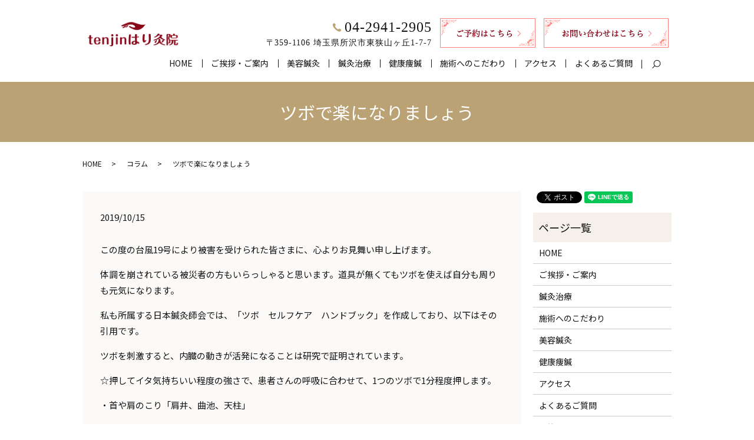

--- FILE ---
content_type: text/html; charset=UTF-8
request_url: https://www.tenjin-hari.jp/column/405
body_size: 8002
content:
  <!DOCTYPE HTML>
<html lang="ja">
<head prefix="og: http://ogp.me/ns# fb: http://ogp.me/ns/fb# article: http://ogp.me/ns/article#">
  <meta charset="utf-8">
  <meta http-equiv="X-UA-Compatible" content="IE=edge,chrome=1">
  <meta name="viewport" content="width=device-width, initial-scale=1">
  <title>ツボで楽になりましょう｜tenjinはり灸院｜西武池袋線狭山ヶ丘駅徒歩1分の鍼灸院</title>
  <meta name='robots' content='max-image-preview:large' />

<!-- All in One SEO Pack 3.1.1 によって Michael Torbert の Semper Fi Web Designob_start_detected [-1,-1] -->
<link rel="canonical" href="https://www.tenjin-hari.jp/column/405" />
<meta property="og:title" content="ツボで楽になりましょう｜tenjinはり灸院｜西武池袋線狭山ヶ丘駅徒歩1分の鍼灸院" />
<meta property="og:type" content="article" />
<meta property="og:url" content="https://www.tenjin-hari.jp/column/405" />
<meta property="og:image" content="https://www.tenjin-hari.jp/wp-content/uploads/logo_ogp.jpg" />
<meta property="og:description" content="この度の台風19号により被害を受けられた皆さまに、心よりお見舞い申し上げます。 体調を崩されている被災者の方もいらっしゃると思います。道具が無くてもツボを使えば自分も周りも元気になります。 私も所属する日本鍼灸師会では、「ツボ　セルフケア　ハンドブック」を作成しており、以下はその引用です。 ツボを刺激すると、内臓の動きが活発になることは研究で証明されています。" />
<meta property="article:published_time" content="2019-10-15T00:36:51Z" />
<meta property="article:modified_time" content="2019-10-15T00:36:51Z" />
<meta property="og:image:secure_url" content="https://www.tenjin-hari.jp/wp-content/uploads/logo_ogp.jpg" />
<meta name="twitter:card" content="summary" />
<meta name="twitter:title" content="ツボで楽になりましょう｜tenjinはり灸院｜西武池袋線狭山ヶ丘駅徒歩1分の鍼灸院" />
<meta name="twitter:description" content="この度の台風19号により被害を受けられた皆さまに、心よりお見舞い申し上げます。 体調を崩されている被災者の方もいらっしゃると思います。道具が無くてもツボを使えば自分も周りも元気になります。 私も所属する日本鍼灸師会では、「ツボ　セルフケア　ハンドブック」を作成しており、以下はその引用です。 ツボを刺激すると、内臓の動きが活発になることは研究で証明されています。" />
<meta name="twitter:image" content="https://www.tenjin-hari.jp/wp-content/uploads/logo_ogp.jpg" />
<!-- All in One SEO Pack -->
<link rel='dns-prefetch' href='//unpkg.com' />
<link rel='dns-prefetch' href='//ajaxzip3.github.io' />
<link rel="alternate" type="application/rss+xml" title="tenjinはり灸院（天人鍼灸院） &raquo; ツボで楽になりましょう のコメントのフィード" href="https://www.tenjin-hari.jp/column/405/feed" />
<link rel='stylesheet' id='wp-block-library-css' href='https://www.tenjin-hari.jp/wp-includes/css/dist/block-library/style.min.css?ver=6.2.8' type='text/css' media='all' />
<link rel='stylesheet' id='classic-theme-styles-css' href='https://www.tenjin-hari.jp/wp-includes/css/classic-themes.min.css?ver=6.2.8' type='text/css' media='all' />
<style id='global-styles-inline-css' type='text/css'>
body{--wp--preset--color--black: #000000;--wp--preset--color--cyan-bluish-gray: #abb8c3;--wp--preset--color--white: #ffffff;--wp--preset--color--pale-pink: #f78da7;--wp--preset--color--vivid-red: #cf2e2e;--wp--preset--color--luminous-vivid-orange: #ff6900;--wp--preset--color--luminous-vivid-amber: #fcb900;--wp--preset--color--light-green-cyan: #7bdcb5;--wp--preset--color--vivid-green-cyan: #00d084;--wp--preset--color--pale-cyan-blue: #8ed1fc;--wp--preset--color--vivid-cyan-blue: #0693e3;--wp--preset--color--vivid-purple: #9b51e0;--wp--preset--gradient--vivid-cyan-blue-to-vivid-purple: linear-gradient(135deg,rgba(6,147,227,1) 0%,rgb(155,81,224) 100%);--wp--preset--gradient--light-green-cyan-to-vivid-green-cyan: linear-gradient(135deg,rgb(122,220,180) 0%,rgb(0,208,130) 100%);--wp--preset--gradient--luminous-vivid-amber-to-luminous-vivid-orange: linear-gradient(135deg,rgba(252,185,0,1) 0%,rgba(255,105,0,1) 100%);--wp--preset--gradient--luminous-vivid-orange-to-vivid-red: linear-gradient(135deg,rgba(255,105,0,1) 0%,rgb(207,46,46) 100%);--wp--preset--gradient--very-light-gray-to-cyan-bluish-gray: linear-gradient(135deg,rgb(238,238,238) 0%,rgb(169,184,195) 100%);--wp--preset--gradient--cool-to-warm-spectrum: linear-gradient(135deg,rgb(74,234,220) 0%,rgb(151,120,209) 20%,rgb(207,42,186) 40%,rgb(238,44,130) 60%,rgb(251,105,98) 80%,rgb(254,248,76) 100%);--wp--preset--gradient--blush-light-purple: linear-gradient(135deg,rgb(255,206,236) 0%,rgb(152,150,240) 100%);--wp--preset--gradient--blush-bordeaux: linear-gradient(135deg,rgb(254,205,165) 0%,rgb(254,45,45) 50%,rgb(107,0,62) 100%);--wp--preset--gradient--luminous-dusk: linear-gradient(135deg,rgb(255,203,112) 0%,rgb(199,81,192) 50%,rgb(65,88,208) 100%);--wp--preset--gradient--pale-ocean: linear-gradient(135deg,rgb(255,245,203) 0%,rgb(182,227,212) 50%,rgb(51,167,181) 100%);--wp--preset--gradient--electric-grass: linear-gradient(135deg,rgb(202,248,128) 0%,rgb(113,206,126) 100%);--wp--preset--gradient--midnight: linear-gradient(135deg,rgb(2,3,129) 0%,rgb(40,116,252) 100%);--wp--preset--duotone--dark-grayscale: url('#wp-duotone-dark-grayscale');--wp--preset--duotone--grayscale: url('#wp-duotone-grayscale');--wp--preset--duotone--purple-yellow: url('#wp-duotone-purple-yellow');--wp--preset--duotone--blue-red: url('#wp-duotone-blue-red');--wp--preset--duotone--midnight: url('#wp-duotone-midnight');--wp--preset--duotone--magenta-yellow: url('#wp-duotone-magenta-yellow');--wp--preset--duotone--purple-green: url('#wp-duotone-purple-green');--wp--preset--duotone--blue-orange: url('#wp-duotone-blue-orange');--wp--preset--font-size--small: 13px;--wp--preset--font-size--medium: 20px;--wp--preset--font-size--large: 36px;--wp--preset--font-size--x-large: 42px;--wp--preset--spacing--20: 0.44rem;--wp--preset--spacing--30: 0.67rem;--wp--preset--spacing--40: 1rem;--wp--preset--spacing--50: 1.5rem;--wp--preset--spacing--60: 2.25rem;--wp--preset--spacing--70: 3.38rem;--wp--preset--spacing--80: 5.06rem;--wp--preset--shadow--natural: 6px 6px 9px rgba(0, 0, 0, 0.2);--wp--preset--shadow--deep: 12px 12px 50px rgba(0, 0, 0, 0.4);--wp--preset--shadow--sharp: 6px 6px 0px rgba(0, 0, 0, 0.2);--wp--preset--shadow--outlined: 6px 6px 0px -3px rgba(255, 255, 255, 1), 6px 6px rgba(0, 0, 0, 1);--wp--preset--shadow--crisp: 6px 6px 0px rgba(0, 0, 0, 1);}:where(.is-layout-flex){gap: 0.5em;}body .is-layout-flow > .alignleft{float: left;margin-inline-start: 0;margin-inline-end: 2em;}body .is-layout-flow > .alignright{float: right;margin-inline-start: 2em;margin-inline-end: 0;}body .is-layout-flow > .aligncenter{margin-left: auto !important;margin-right: auto !important;}body .is-layout-constrained > .alignleft{float: left;margin-inline-start: 0;margin-inline-end: 2em;}body .is-layout-constrained > .alignright{float: right;margin-inline-start: 2em;margin-inline-end: 0;}body .is-layout-constrained > .aligncenter{margin-left: auto !important;margin-right: auto !important;}body .is-layout-constrained > :where(:not(.alignleft):not(.alignright):not(.alignfull)){max-width: var(--wp--style--global--content-size);margin-left: auto !important;margin-right: auto !important;}body .is-layout-constrained > .alignwide{max-width: var(--wp--style--global--wide-size);}body .is-layout-flex{display: flex;}body .is-layout-flex{flex-wrap: wrap;align-items: center;}body .is-layout-flex > *{margin: 0;}:where(.wp-block-columns.is-layout-flex){gap: 2em;}.has-black-color{color: var(--wp--preset--color--black) !important;}.has-cyan-bluish-gray-color{color: var(--wp--preset--color--cyan-bluish-gray) !important;}.has-white-color{color: var(--wp--preset--color--white) !important;}.has-pale-pink-color{color: var(--wp--preset--color--pale-pink) !important;}.has-vivid-red-color{color: var(--wp--preset--color--vivid-red) !important;}.has-luminous-vivid-orange-color{color: var(--wp--preset--color--luminous-vivid-orange) !important;}.has-luminous-vivid-amber-color{color: var(--wp--preset--color--luminous-vivid-amber) !important;}.has-light-green-cyan-color{color: var(--wp--preset--color--light-green-cyan) !important;}.has-vivid-green-cyan-color{color: var(--wp--preset--color--vivid-green-cyan) !important;}.has-pale-cyan-blue-color{color: var(--wp--preset--color--pale-cyan-blue) !important;}.has-vivid-cyan-blue-color{color: var(--wp--preset--color--vivid-cyan-blue) !important;}.has-vivid-purple-color{color: var(--wp--preset--color--vivid-purple) !important;}.has-black-background-color{background-color: var(--wp--preset--color--black) !important;}.has-cyan-bluish-gray-background-color{background-color: var(--wp--preset--color--cyan-bluish-gray) !important;}.has-white-background-color{background-color: var(--wp--preset--color--white) !important;}.has-pale-pink-background-color{background-color: var(--wp--preset--color--pale-pink) !important;}.has-vivid-red-background-color{background-color: var(--wp--preset--color--vivid-red) !important;}.has-luminous-vivid-orange-background-color{background-color: var(--wp--preset--color--luminous-vivid-orange) !important;}.has-luminous-vivid-amber-background-color{background-color: var(--wp--preset--color--luminous-vivid-amber) !important;}.has-light-green-cyan-background-color{background-color: var(--wp--preset--color--light-green-cyan) !important;}.has-vivid-green-cyan-background-color{background-color: var(--wp--preset--color--vivid-green-cyan) !important;}.has-pale-cyan-blue-background-color{background-color: var(--wp--preset--color--pale-cyan-blue) !important;}.has-vivid-cyan-blue-background-color{background-color: var(--wp--preset--color--vivid-cyan-blue) !important;}.has-vivid-purple-background-color{background-color: var(--wp--preset--color--vivid-purple) !important;}.has-black-border-color{border-color: var(--wp--preset--color--black) !important;}.has-cyan-bluish-gray-border-color{border-color: var(--wp--preset--color--cyan-bluish-gray) !important;}.has-white-border-color{border-color: var(--wp--preset--color--white) !important;}.has-pale-pink-border-color{border-color: var(--wp--preset--color--pale-pink) !important;}.has-vivid-red-border-color{border-color: var(--wp--preset--color--vivid-red) !important;}.has-luminous-vivid-orange-border-color{border-color: var(--wp--preset--color--luminous-vivid-orange) !important;}.has-luminous-vivid-amber-border-color{border-color: var(--wp--preset--color--luminous-vivid-amber) !important;}.has-light-green-cyan-border-color{border-color: var(--wp--preset--color--light-green-cyan) !important;}.has-vivid-green-cyan-border-color{border-color: var(--wp--preset--color--vivid-green-cyan) !important;}.has-pale-cyan-blue-border-color{border-color: var(--wp--preset--color--pale-cyan-blue) !important;}.has-vivid-cyan-blue-border-color{border-color: var(--wp--preset--color--vivid-cyan-blue) !important;}.has-vivid-purple-border-color{border-color: var(--wp--preset--color--vivid-purple) !important;}.has-vivid-cyan-blue-to-vivid-purple-gradient-background{background: var(--wp--preset--gradient--vivid-cyan-blue-to-vivid-purple) !important;}.has-light-green-cyan-to-vivid-green-cyan-gradient-background{background: var(--wp--preset--gradient--light-green-cyan-to-vivid-green-cyan) !important;}.has-luminous-vivid-amber-to-luminous-vivid-orange-gradient-background{background: var(--wp--preset--gradient--luminous-vivid-amber-to-luminous-vivid-orange) !important;}.has-luminous-vivid-orange-to-vivid-red-gradient-background{background: var(--wp--preset--gradient--luminous-vivid-orange-to-vivid-red) !important;}.has-very-light-gray-to-cyan-bluish-gray-gradient-background{background: var(--wp--preset--gradient--very-light-gray-to-cyan-bluish-gray) !important;}.has-cool-to-warm-spectrum-gradient-background{background: var(--wp--preset--gradient--cool-to-warm-spectrum) !important;}.has-blush-light-purple-gradient-background{background: var(--wp--preset--gradient--blush-light-purple) !important;}.has-blush-bordeaux-gradient-background{background: var(--wp--preset--gradient--blush-bordeaux) !important;}.has-luminous-dusk-gradient-background{background: var(--wp--preset--gradient--luminous-dusk) !important;}.has-pale-ocean-gradient-background{background: var(--wp--preset--gradient--pale-ocean) !important;}.has-electric-grass-gradient-background{background: var(--wp--preset--gradient--electric-grass) !important;}.has-midnight-gradient-background{background: var(--wp--preset--gradient--midnight) !important;}.has-small-font-size{font-size: var(--wp--preset--font-size--small) !important;}.has-medium-font-size{font-size: var(--wp--preset--font-size--medium) !important;}.has-large-font-size{font-size: var(--wp--preset--font-size--large) !important;}.has-x-large-font-size{font-size: var(--wp--preset--font-size--x-large) !important;}
.wp-block-navigation a:where(:not(.wp-element-button)){color: inherit;}
:where(.wp-block-columns.is-layout-flex){gap: 2em;}
.wp-block-pullquote{font-size: 1.5em;line-height: 1.6;}
</style>
<link rel='stylesheet' id='contact-form-7-css' href='https://www.tenjin-hari.jp/wp-content/plugins/contact-form-7/includes/css/styles.css?ver=5.7.7' type='text/css' media='all' />
<link rel='stylesheet' id='flatpickr-css-css' href='//unpkg.com/flatpickr/dist/flatpickr.min.css' type='text/css' media='all' />
<script type='text/javascript' src='https://www.tenjin-hari.jp/wp-content/themes/tenjin-hari2019.com_theme/assets/js/vendor/jquery.min.js?ver=6.2.8' id='jquery-js'></script>
<script type='text/javascript' src='//unpkg.com/flatpickr' id='flatpickr-js-js'></script>
<script type='text/javascript' src='//ajaxzip3.github.io/ajaxzip3.js?ver=6.2.8' id='ajaxzip3-js-js'></script>
<link rel='shortlink' href='https://www.tenjin-hari.jp/?p=405' />
<style>.gallery .gallery-item img { width: auto; height: auto; }</style><script>
                jQuery(function($) {
                  $('.flatpickr').flatpickr({
                    locale: {
                      firstDayOfWeek: 0,
                      weekdays: {
                        shorthand: ['日', '月', '火', '水', '木', '金', '土'],
                      },
                      months: {
                        longhand: ['1月', '2月', '3月', '4月', '5月', '6月', '7月', '8月', '9月', '10月', '11月', '12月'],
                      },
                    },
                  });
                })
                </script><script>
                  jQuery(function($) {
                    $("#zip").attr('onKeyUp', 'AjaxZip3.zip2addr(this,\'\',\'address\',\'address\');');
                    $("#zip2").attr('onKeyUp', 'AjaxZip3.zip2addr(\'zip1\',\'zip2\',\'prefecture\',\'city\',\'street\');');
                  })
                  </script>  <link href="https://fonts.googleapis.com/css?family=Noto+Sans+JP:400,700&amp;subset=japanese" rel="stylesheet" />
  <link href="https://www.tenjin-hari.jp/wp-content/themes/tenjin-hari2019.com_theme/assets/css/main.css?1769585931" rel="stylesheet" >
  <script src="https://www.tenjin-hari.jp/wp-content/themes/tenjin-hari2019.com_theme/assets/js/vendor/respond.min.js"></script>
  <script type="application/ld+json">
  {
    "@context": "http://schema.org",
    "@type": "BreadcrumbList",
    "itemListElement":
    [
      {
      "@type": "ListItem",
      "position": 1,
      "item":
      {
        "@id": "https://www.tenjin-hari.jp/",
        "name": "tenjinはり灸院（天人鍼灸院）"
      }
    },
{
      "@type": "ListItem",
      "position": 2,
      "item":
      {
        "@id": "https://www.tenjin-hari.jp/category/column/",
        "name": "コラム"
      }
    },
{
      "@type": "ListItem",
      "position": 3,
      "item":
      {
        "@id": "https://www.tenjin-hari.jp/column/405/",
        "name": "ツボで楽になりましょう"
      }
    }    ]
  }
  </script>


  <script type="application/ld+json">
  {
    "@context": "http://schema.org/",
    "@type": "Hospital",
    "name": "tenjinはり灸院（天人鍼灸院）",
    "address": "〒359-1106 埼玉県所沢市東狭山ヶ丘1-7-7",
    "telephone": "04-2941-2905",
    "faxNumber": "04-2941-2905",
    "url": "https://www.tenjin-hari.jp",
    "email": "info@tenjin-hari.jp",
    "image": "https://www.tenjin-hari.jp/wp-content/uploads/logo_ogp.jpg",
    "logo": "https://www.tenjin-hari.jp/wp-content/uploads/logo_org.png"
  }
  </script>
</head>
<body class="scrollTop">

  <div id="fb-root"></div>
  <script>(function(d, s, id) {
    var js, fjs = d.getElementsByTagName(s)[0];
    if (d.getElementById(id)) return;
    js = d.createElement(s); js.id = id;
    js.src = 'https://connect.facebook.net/ja_JP/sdk.js#xfbml=1&version=v2.12';
    fjs.parentNode.insertBefore(js, fjs);
  }(document, 'script', 'facebook-jssdk'));</script>

  <header>
    <div class="primary_header">
      <div class="container">
        <div class="row">
                    <div class="title">
                          <a href="https://www.tenjin-hari.jp/">
                <object type="image/svg+xml" data="/wp-content/uploads/logo.svg" alt="tenjinはり灸院（天人鍼灸院）"></object>
              </a>
                      </div>
            <div class="hdr_info_wrap">
              <div class="hdr_info">
                <p class="text-right"><a href="tel:0429412905" class="telNo"><img src="/wp-content/uploads/tel.png" alt="電話">04-2941-2905</a><br>〒359-1106 埼玉県所沢市東狭山ヶ丘1-7-7</p>
                <p><a href="/reservation"><img src="/wp-content/uploads/hdr_btn1.png" alt="ご予約はこちら"></a></p>
                <p><a href="/contact"><img src="/wp-content/uploads/hdr_btn2.png" alt="お問い合わせはこちら"></a></p>
                </div>
            </div>

			  <nav class="global_nav"><ul><li><a href="https://www.tenjin-hari.jp/">HOME</a></li>
<li><a href="https://www.tenjin-hari.jp/shop">ご挨拶・ご案内</a></li>
<li><a href="https://www.tenjin-hari.jp/beauty">美容鍼灸</a></li>
<li><a href="https://www.tenjin-hari.jp/menu">鍼灸治療</a></li>
<li><a href="https://www.tenjin-hari.jp/support">健康痩鍼</a></li>
<li><a href="https://www.tenjin-hari.jp/about">施術へのこだわり</a></li>
<li><a href="https://www.tenjin-hari.jp/access">アクセス</a></li>
<li><a href="https://www.tenjin-hari.jp/faq">よくあるご質問</a></li>

                <li class="gnav_search">
                  <a href="#">search</a>
  <div class="epress_search">
    <form method="get" action="https://www.tenjin-hari.jp/">
      <input type="text" placeholder="" class="text" name="s" autocomplete="off" value="">
      <input type="submit" value="Search" class="submit">
    </form>
  </div>
  </li>
              </ul>
              <div class="menu_icon">
                <a href="#menu"><span>メニュー開閉</span></a>
              </div></nav>        </div>
      </div>
    </div>
  </header>

  <main>
              <h1 class="wow" style="">
      ツボで楽になりましょう            </h1>

    
    <div class="bread_wrap">
      <div class="container gutters">
        <div class="row bread">
              <ul class="col span_12">
              <li><a href="https://www.tenjin-hari.jp">HOME</a></li>
                      <li><a href="https://www.tenjin-hari.jp/category/column">コラム</a></li>
                      <li>ツボで楽になりましょう</li>
                  </ul>
          </div>
      </div>
    </div>
    <section>
      <div class="container gutters">
        <div class="row">
                    <div class="col span_9 column_main">
                  <article class="row article_detail">
      <div class="article_date">
        <p>2019/10/15</p>
      </div>
      <div class="row">
        <div class="col span_12">
          <p>この度の台風19号により被害を受けられた皆さまに、心よりお見舞い申し上げます。</p>
<p>体調を崩されている被災者の方もいらっしゃると思います。道具が無くてもツボを使えば自分も周りも元気になります。</p>
<p>私も所属する日本鍼灸師会では、「ツボ　セルフケア　ハンドブック」を作成しており、以下はその引用です。</p>
<p>ツボを刺激すると、内臓の動きが活発になることは研究で証明されています。</p>
<p>☆押してイタ気持ちいい程度の強さで、患者さんの呼吸に合わせて、1つのツボで1分程度押します。</p>
<p>・首や肩のこり「肩井、曲池、天柱」</p>
<p>・頭痛「列缺、風池、合谷」</p>
<p>・腰痛「腰腿点、腎兪、委中」</p>
<p>・膝痛「血海、足三里、委中」</p>
<p>・イライラする「内関、膻中、関元」</p>
<p>・眠れない「神門、百会、復溜」</p>
<p>・胃の不調「魚際、足三里、中脘」</p>
<p>・便秘「三陽絡、大腸兪、神門」</p>
<p>・トイレが近い「中渚、次髎、腎兪」</p>
<p>・月経トラブル「三陰交、中極、腎兪」</p>
<p>※注意事項：空腹時　食後　飲酒時（内臓活動に影響）、高熱（×）、皮膚の異常（×）、妊婦（妊娠初期と体位に注意）、幼児と高齢者（強刺激注意）、糖尿病（医師に相談）、刺激中の変調不調（鍼灸師・医師に相談）</p>
<p>※水分補給と程度な運動も必要です。</p>
<p>※長時間同じ姿勢を続けていると、下半身がむくんだり、ふくらはぎに痛みやしびれがでることがあります。これはエコノミークラス症候群の症状でもあり、血栓が詰まり呼吸困難や動機など重篤な症状につながりかねません。足首を上下に曲げる、足首を回す、足の指を曲げ伸ばし、ふくらはぎのマッサージなどで予防しましょう。</p>
<p>◎ツボの場所やその他の症状は、せんねん灸のホームページで公開されている「つらいときはこんなツボ　せんねん灸ツボブック」　　https://www.sennenq.co.jp/knowledge/tubobook/　を参考にされると良いです。</p>
<p>&nbsp;</p>        </div>
      </div>

          </article>

    <div class='epress_pager'>
      <div class="epress_pager_prev">
        <a href="https://www.tenjin-hari.jp/column/399" rel="prev">ちょっとした筋トレをしましょう。</a>      </div>
      <div class="epress_pager_next">
        <a href="https://www.tenjin-hari.jp/column/408" rel="next">触れるということ</a>      </div>
    </div>
                </div>
          <div class="col span_3 column_sub">
            <div>
<style>
.share_button {
  letter-spacing: -.40em;
  padding-top: 30px;
  margin-bottom: 7%;
}
.share_button > * {
  letter-spacing: normal;
  vertical-align: bottom;
  margin:0 2px;
}
.column_sub .share_button {
  margin-top: 0;
  padding-top: 0;
}
</style>
  <div class="container share_button">
    <!-- Facebook -->
    <div class="fb-share-button" data-href="https://www.tenjin-hari.jp/column/405" data-layout="button" data-size="small" data-mobile-iframe="false"><a class="fb-xfbml-parse-ignore" target="_blank" href="https://www.facebook.com/sharer/sharer.php?u=http%3A%2F%2Fwww.%2F&amp;src=sdkpreparse">シェア</a></div>
    <!-- Twitter -->
    <a href="https://twitter.com/share" class="twitter-share-button" data-lang="ja">ツイート</a>
    <script>!function(d,s,id){var js,fjs=d.getElementsByTagName(s)[0],p=/^http:/.test(d.location)?'http':'https';if(!d.getElementById(id)){js=d.createElement(s);js.id=id;js.src=p+'://platform.twitter.com/widgets.js';fjs.parentNode.insertBefore(js,fjs);}}(document,'script','twitter-wjs');</script>
    <!-- LINE -->
    <div class="line-it-button" data-lang="ja" data-type="share-a" data-url="https://www.tenjin-hari.jp/column/405" style="display: none;"></div>
    <script src="https://d.line-scdn.net/r/web/social-plugin/js/thirdparty/loader.min.js" async="async" defer="defer"></script>
  </div>
</div>
<div class="sidebar">
  <div class="widget_wrap"><p class="widget_header">ページ一覧</p>
			<ul>
				<li class="page_item page-item-10"><a href="https://www.tenjin-hari.jp/">HOME</a></li>
<li class="page_item page-item-138"><a href="https://www.tenjin-hari.jp/shop">ご挨拶・ご案内</a></li>
<li class="page_item page-item-134"><a href="https://www.tenjin-hari.jp/menu">鍼灸治療</a></li>
<li class="page_item page-item-125"><a href="https://www.tenjin-hari.jp/about">施術へのこだわり</a></li>
<li class="page_item page-item-129"><a href="https://www.tenjin-hari.jp/beauty">美容鍼灸</a></li>
<li class="page_item page-item-319"><a href="https://www.tenjin-hari.jp/support">健康痩鍼</a></li>
<li class="page_item page-item-127"><a href="https://www.tenjin-hari.jp/access">アクセス</a></li>
<li class="page_item page-item-131"><a href="https://www.tenjin-hari.jp/faq">よくあるご質問</a></li>
<li class="page_item page-item-136"><a href="https://www.tenjin-hari.jp/reservation">予約フォーム</a></li>
<li class="page_item page-item-8"><a href="https://www.tenjin-hari.jp/contact">お問い合わせ</a></li>
<li class="page_item page-item-11"><a href="https://www.tenjin-hari.jp/policy">プライバシーポリシー</a></li>
<li class="page_item page-item-12"><a href="https://www.tenjin-hari.jp/sitemap">サイトマップ</a></li>
			</ul>

			</div><div class="widget_wrap"><p class="widget_header">カテゴリー</p>
			<ul>
					<li class="cat-item cat-item-34"><a href="https://www.tenjin-hari.jp/category/medical_treatment">Medical treatment</a>
</li>
	<li class="cat-item cat-item-2"><a href="https://www.tenjin-hari.jp/category/news">お知らせ</a>
</li>
	<li class="cat-item cat-item-3"><a href="https://www.tenjin-hari.jp/category/column">コラム</a>
</li>
			</ul>

			</div>
		<div class="widget_wrap">
		<p class="widget_header">最近の投稿</p>
		<ul>
											<li>
					<a href="https://www.tenjin-hari.jp/news/2460">新年のご挨拶</a>
									</li>
											<li>
					<a href="https://www.tenjin-hari.jp/news/2455">年末年始の休業日のお知らせ</a>
									</li>
											<li>
					<a href="https://www.tenjin-hari.jp/column/2447">初めての大阪、そして大阪万博へ</a>
									</li>
											<li>
					<a href="https://www.tenjin-hari.jp/column/2441">歌をアップしました‐「胸焦がすメロディ、今も」 　</a>
									</li>
											<li>
					<a href="https://www.tenjin-hari.jp/medical_treatment/2437">アカデミックカンファレンス2025へ参加して来ました</a>
									</li>
					</ul>

		</div>1</div>
          </div>
                  </div>
      </div>
    </section>
    <section class="sec_contact">
      <div class="container gutters">
        <div class="row">
          <div class="col span_12 text-center">
            <h2 class="h2_3">お問い合わせ・ご予約</h2>
            <p>お問い合わせはお電話<br>メール・FAXで承っております。</p>
            <p class="tel01">TEL <a href="tel:0429412905">04-2941-2905</a></p>
            <table class="table-schedule">
          <thead>
<tr>
<th>診療時間</th>
<th>月</th>
<th>火</th>
<th>水</th>
<th>木</th>
<th>金</th>
<th>土</th>
<th>日</th>
<th>祝</th>
</tr>
</thead>
<tbody>
<tr>
<th>月・火・水・金・土<br>9:00～12:00</th>
<td><span class="color01"><i class="ei ei_circle_s"></i></span></td>
<td><span class="color01"><i class="ei ei_circle_s"></i></span></td>
<td><span class="color01"><i class="ei ei_circle_s"></i></span></td>
<td><span class="color01"><i class="ei ei_times"></i></span></td>
<td><span class="color01"><i class="ei ei_circle_s"></i></span></td>
<td><span class="color01"><i class="ei ei_circle_s"></i></span></td>
<td><span class="color01"><i class="ei ei_times"></i></span></td>
<td><span class="color01"><i class="ei ei_times"></i></span></td>
</tr>
<tr>
<th>月・火・水・金<br>14:00～20:00<br />土 13:00～18:00</th>
<td><span class="color01"><i class="ei ei_circle_s"></i></span></td>
<td><span class="color01"><i class="ei ei_circle_s"></i></span></td>
<td><span class="color01"><i class="ei ei_circle_s"></i></span></td>
<td><span class="color01"><i class="ei ei_times"></i></span></td>
<td><span class="color01"><i class="ei ei_circle_s"></i></span></td>
<td><span class="color01"><i class="ei ei_circle_s"></i></span></td>
<td><span class="color01"><i class="ei ei_times"></i></span></td>
<td><span class="color01"><i class="ei ei_times"></i></span></td>
</tr>
</tbody>
</table>
<p class="text-right">休診日：木曜日、日曜日、祝祭日<br />夏季･年末年始休業日(事前にお知らせ)</p>
            <p class="more">
              <a href="/reservation" class="add_arrow">メールでのご予約</a>
              <a href="/contact" class="add_arrow">メールでのお問い合わせ</a>
            </p>
          </div>
        </div>
      </div>
    </section>

  </main>
<footer>    <div class="footer_nav_wrap">
      <div class="container">
        <div class="row">
        <nav class="col span_12 pc-only"><ul><li><a href="https://www.tenjin-hari.jp/">HOME</a></li>
<li><a href="https://www.tenjin-hari.jp/shop">ご挨拶・ご案内</a></li>
<li><a href="https://www.tenjin-hari.jp/beauty">美容鍼灸</a></li>
<li><a href="https://www.tenjin-hari.jp/menu">鍼灸治療</a></li>
<li><a href="https://www.tenjin-hari.jp/support">健康痩鍼</a></li>
<li><a href="https://www.tenjin-hari.jp/about">施術へのこだわり</a></li>
<li><a href="https://www.tenjin-hari.jp/access">アクセス</a></li>
<li><a href="https://www.tenjin-hari.jp/faq">よくあるご質問</a></li>
</ul></nav>        </div>
      </div>
    </div>
    <div class="footer_copyright_wrap">
      <div class="container">
        <div class="row">
          <div class="col span_12">
            <p>Copyright &copy; tenjinはり灸院（天人鍼灸院） All Rights Reserved.<br>
              【掲載の記事・写真・イラストなどの無断複写・転載を禁じます】</p>
          </div>
        </div>
      </div>
    </div>
    <p class="pagetop"><a href="#top"></a></p>
  </footer>

  <script src="https://www.tenjin-hari.jp/wp-content/themes/tenjin-hari2019.com_theme/assets/js/vendor/bundle.js"></script>
  <script src="https://www.tenjin-hari.jp/wp-content/themes/tenjin-hari2019.com_theme/assets/js/main.js?"></script>

  <script type='text/javascript' src='https://www.tenjin-hari.jp/wp-content/plugins/contact-form-7/includes/swv/js/index.js?ver=5.7.7' id='swv-js'></script>
<script type='text/javascript' id='contact-form-7-js-extra'>
/* <![CDATA[ */
var wpcf7 = {"api":{"root":"https:\/\/www.tenjin-hari.jp\/wp-json\/","namespace":"contact-form-7\/v1"}};
/* ]]> */
</script>
<script type='text/javascript' src='https://www.tenjin-hari.jp/wp-content/plugins/contact-form-7/includes/js/index.js?ver=5.7.7' id='contact-form-7-js'></script>
</body>
</html>


--- FILE ---
content_type: image/svg+xml
request_url: https://www.tenjin-hari.jp/wp-content/uploads/logo.svg
body_size: 5008
content:
<svg id="logo_ogp.jpg" xmlns="http://www.w3.org/2000/svg" xmlns:xlink="http://www.w3.org/1999/xlink" width="371" height="106" viewBox="0 0 371 106">
  <defs>
    <style>
      .cls-1 {
        fill: #fff;
      }
    </style>
  </defs>
  <image id="背景" width="371" height="106" xlink:href="[data-uri]"/>
  <rect id="bg" class="cls-1" x="-415" y="-262" width="1200" height="630"/>
  <g id="logo_org.png">
    <rect id="bg-2" data-name="bg" class="cls-1" x="-65" y="-197" width="500" height="500"/>
    <g id="グループ_55" data-name="グループ 55">
      <image id="tenjinはり灸院" x="20" y="52" width="330" height="47" xlink:href="[data-uri]"/>
      <image id="レイヤー_5365" data-name="レイヤー 5365" x="142" y="10" width="88" height="29" xlink:href="[data-uri]"/>
    </g>
  </g>
</svg>
